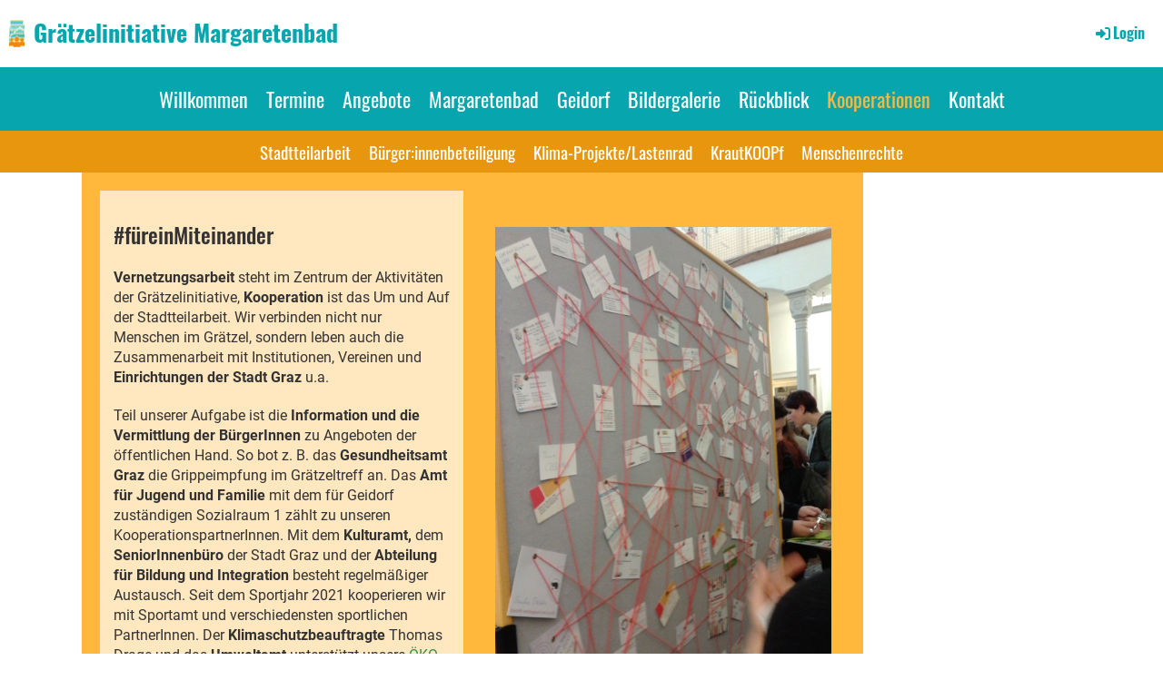

--- FILE ---
content_type: text/html;charset=UTF-8
request_url: https://margerl.at/kooperationen
body_size: 8150
content:
<!DOCTYPE html>
<html lang="de">
<head>
<base href="/clubdesk/w_margerl2/"/>


    <meta http-equiv="content-type" content="text/html; charset=UTF-8">
    <meta name="viewport" content="width=device-width, initial-scale=1">

    <title>Kooperationen - Grätzelinitiative Margaretenbad</title>
    <link rel="icon" type="image/svg+xml" href="v_4.5.13//admin/clubdesk-favicon.svg">
<link rel="stylesheet" type="text/css" media="all" href="v_4.5.13/shared/css/normalize.css"/>
<link rel="stylesheet" type="text/css" media="all" href="v_4.5.13/shared/css/layout.css"/>
<link rel="stylesheet" type="text/css" media="all" href="v_4.5.13/shared/css/tinyMceContent.css"/>
<link rel="stylesheet" type="text/css" media="all" href="v_4.5.13/webpage/css/admin.css"/>
<link rel="stylesheet" type="text/css" media="all" href="/clubdesk/webpage/fontawesome_6_1_1/css/all.min.css"/>
<link rel="stylesheet" type="text/css" media="all" href="/clubdesk/webpage/lightbox/featherlight-1.7.13.min.css"/>
<link rel="stylesheet" type="text/css" media="all" href="/clubdesk/webpage/aos/aos-2.3.2.css"/>
<link rel="stylesheet" type="text/css" media="all" href="/clubdesk/webpage/owl/css/owl.carousel-2.3.4.min.css"/>
<link rel="stylesheet" type="text/css" media="all" href="/clubdesk/webpage/owl/css/owl.theme.default-2.3.4.min.css"/>
<link rel="stylesheet" type="text/css" media="all" href="/clubdesk/webpage/owl/css/animate-1.0.css"/>
<link rel="stylesheet" type="text/css" media="all" href="v_4.5.13/content.css?v=1583083608611"/>
<link rel="stylesheet" type="text/css" media="all" href="v_4.5.13/shared/css/altcha-cd.css"/>
<script type="text/javascript" src="v_4.5.13/webpage/jquery_3_6_0/jquery-3.6.0.min.js"></script><script async defer src="v_4.5.13/shared/scripts/altcha_2_0_1/altcha.i18n.js" type="module"></script>
    <link rel="stylesheet" href="/clubdesk/webpage/cookieconsent/cookieconsent-3.1.1.min.css">
<link rel="stylesheet" href="genwwwfiles/page.css?v=1583083608611">

<link rel="stylesheet" href="wwwfiles/custom.css?v=" />


</head>
<body class="cd-header-empty cd-sidebar-empty">


<header class="header-wrapper">
    <div class="cd-header "></div>
</header>

<nav class="cd-navigation-bar-container" id="cd-navigation-element">
    <a href="javascript:void(0);" onclick="if (!window.location.hash) { window.location.href='/kooperationen#cd-page-content'; const target = document.getElementById('cd-page-content'); let nav = document.getElementById('cd-navigation-element'); const y = target.getBoundingClientRect().top + window.scrollY - nav.offsetHeight; window.scrollTo({ top: y, behavior: 'auto' }); } else { window.location.href=window.location.href; }"onkeyup="if(event.key === 'Enter') { event.preventDefault(); this.click(); }" class="cd-skip-link" tabindex="0">Direkt zum Hauptinhalt springen</a>

    <div class="navigation-bar">
        <div class="cd-navigation-bar-content">
            <div class="cd-club-logo-and-name">
<a class="cd-club-logo-link" href="/willkommen"><img class="cd-club-logo" src="fileservlet?type&#61;image&amp;id&#61;1003000&amp;s&#61;djEtsUVO-avow5L98mLPH5ppUj_n53rvLwvgVOQwJiook4Y&#61;&amp;imageFormat&#61;_512x512" alt="Logo der Webseite"></a>
<a class="cd-club-name" href="/willkommen">Grätzelinitiative Margaretenbad</a>
</div>

            <span class="cd-filler"></span>
            <div class="cd-login-link-desktop">
    <a class="cd-link-login" href="/kooperationen?action=login"><i style="padding: 3px;" class="fas fa-sign-in-alt"></i>Login</a>
</div>
        </div>
    </div>

    <div class="menu-bar cd-hide-small">
        <div class="menu-bar-content">
        <nav class="cd-menubar cd-menu">
    <div class="cd-menu-level-1">
        <ul>
                <li>
                    <a href="/willkommen"  data-id="_0" data-parent-id="" class="cd-menu-item ">
                        Willkommen
                    </a>
                </li>
                <li>
                    <a href="/termine"  data-id="_1" data-parent-id="" class="cd-menu-item ">
                        Termine
                    </a>
                </li>
                <li>
                    <a href="/angebote"  data-id="_2" data-parent-id="" class="cd-menu-item ">
                        Angebote
                    </a>
                </li>
                <li>
                    <a href="/margerl"  data-id="_3" data-parent-id="" class="cd-menu-item ">
                        Margaretenbad
                    </a>
                </li>
                <li>
                    <a href="/frauen-orte"  data-id="_4" data-parent-id="" class="cd-menu-item ">
                        Geidorf
                    </a>
                </li>
                <li>
                    <a href="/bildergalerie"  data-id="_5" data-parent-id="" class="cd-menu-item ">
                        Bildergalerie
                    </a>
                </li>
                <li>
                    <a href="/nachlese_und_bildergalerie"  data-id="_6" data-parent-id="" class="cd-menu-item ">
                        Rückblick
                    </a>
                </li>
                <li>
                    <a href="/kooperationen"  data-id="_7" data-parent-id="" class="cd-menu-item ">
                        Kooperationen
                    </a>
                </li>
                <li>
                    <a href="/kontakt"  data-id="_8" data-parent-id="" class="cd-menu-item ">
                        Kontakt
                    </a>
                </li>
        </ul>
    </div>

    <div class="cd-menu-level-2">
        <ul>
                <li>
                    <a href="/kooperationen/stadtteilarbeit"  data-id="_7_0" data-parent-id="_7" class="cd-menu-item ">
                        Stadtteilarbeit
                    </a>
                </li>
                <li>
                    <a href="/kooperationen/buerger_beteiligung"  data-id="_7_1" data-parent-id="_7" class="cd-menu-item ">
                        Bürger:innenbeteiligung
                    </a>
                </li>
                <li>
                    <a href="/kooperationen/geidorf-graetzel-radl"  data-id="_7_2" data-parent-id="_7" class="cd-menu-item ">
                        Klima-Projekte/Lastenrad
                    </a>
                </li>
                <li>
                    <a href="/kooperationen/krautkoopf"  data-id="_7_3" data-parent-id="_7" class="cd-menu-item ">
                        KrautKOOPf
                    </a>
                </li>
                <li>
                    <a href="/kooperationen/menschenrechte"  data-id="_7_4" data-parent-id="_7" class="cd-menu-item ">
                        Menschenrechte
                    </a>
                </li>
        </ul>
    </div>

</nav>
        </div>
    </div>

    <div class="menu-bar-fixed cd-hide-small">
        <div class="menu-bar-content scroll-offset-desktop" id="cd-navigation-element">
        <nav class="cd-menubar cd-menu">
    <div class="cd-menu-level-1">
        <ul>
                <li>
                    <a href="/willkommen"  data-id="_0" data-parent-id="" class="cd-menu-item ">
                        Willkommen
                    </a>
                </li>
                <li>
                    <a href="/termine"  data-id="_1" data-parent-id="" class="cd-menu-item ">
                        Termine
                    </a>
                </li>
                <li>
                    <a href="/angebote"  data-id="_2" data-parent-id="" class="cd-menu-item ">
                        Angebote
                    </a>
                </li>
                <li>
                    <a href="/margerl"  data-id="_3" data-parent-id="" class="cd-menu-item ">
                        Margaretenbad
                    </a>
                </li>
                <li>
                    <a href="/frauen-orte"  data-id="_4" data-parent-id="" class="cd-menu-item ">
                        Geidorf
                    </a>
                </li>
                <li>
                    <a href="/bildergalerie"  data-id="_5" data-parent-id="" class="cd-menu-item ">
                        Bildergalerie
                    </a>
                </li>
                <li>
                    <a href="/nachlese_und_bildergalerie"  data-id="_6" data-parent-id="" class="cd-menu-item ">
                        Rückblick
                    </a>
                </li>
                <li>
                    <a href="/kooperationen"  data-id="_7" data-parent-id="" class="cd-menu-item ">
                        Kooperationen
                    </a>
                </li>
                <li>
                    <a href="/kontakt"  data-id="_8" data-parent-id="" class="cd-menu-item ">
                        Kontakt
                    </a>
                </li>
        </ul>
    </div>

    <div class="cd-menu-level-2">
        <ul>
                <li>
                    <a href="/kooperationen/stadtteilarbeit"  data-id="_7_0" data-parent-id="_7" class="cd-menu-item ">
                        Stadtteilarbeit
                    </a>
                </li>
                <li>
                    <a href="/kooperationen/buerger_beteiligung"  data-id="_7_1" data-parent-id="_7" class="cd-menu-item ">
                        Bürger:innenbeteiligung
                    </a>
                </li>
                <li>
                    <a href="/kooperationen/geidorf-graetzel-radl"  data-id="_7_2" data-parent-id="_7" class="cd-menu-item ">
                        Klima-Projekte/Lastenrad
                    </a>
                </li>
                <li>
                    <a href="/kooperationen/krautkoopf"  data-id="_7_3" data-parent-id="_7" class="cd-menu-item ">
                        KrautKOOPf
                    </a>
                </li>
                <li>
                    <a href="/kooperationen/menschenrechte"  data-id="_7_4" data-parent-id="_7" class="cd-menu-item ">
                        Menschenrechte
                    </a>
                </li>
        </ul>
    </div>

</nav>
        </div>
    </div>

    <div class="mobile-menu-bar cd-hide-large">
        <div class="cd-mobile-menu-bar-content scroll-offset-mobile">
    <div class="mobile-menu">
        
<div tabindex="0" class="cd-mobile-menu-button" onclick="toggleMobileMenu(event)"
     onkeyup="if(event.key === 'Enter') { event.preventDefault(); this.click(event); }">
    <div class="menu-label">Menü</div>
    <div class="nav-icon">
        <span></span>
        <span></span>
        <span></span>
    </div>
    
</div>
    </div>

    <div class="filler"></div>

</div>


    </div>

    <div class="mobile-menu-bar-fixed cd-hide-large scroll-offset-mobile">
        <div class="cd-mobile-menu-bar-content scroll-offset-mobile">
    <div class="mobile-menu">
        
<div tabindex="0" class="cd-mobile-menu-button" onclick="toggleMobileMenu(event)"
     onkeyup="if(event.key === 'Enter') { event.preventDefault(); this.click(event); }">
    <div class="menu-label">Menü</div>
    <div class="nav-icon">
        <span></span>
        <span></span>
        <span></span>
    </div>
    
</div>
    </div>

    <div class="filler"></div>

</div>


        <div class="cd-mobile-menu cd-menu">
    <div class="cd-mobile-menu-background"></div>
    <div class="cd-mobile-menu-level-1">
        <ul>
            <li>
                <a href="/willkommen"  data-id="_0" data-parent-id="" class="cd-menu-item   cd-menu-expand">
                    Willkommen
                        <i class="fas fa-chevron-down cd-menu-expander"></i>
                </a>
                    <div class="cd-mobile-menu-level-2">
                        <ul>
                            <li>
                                <a href="/willkommen"  class="cd-menu-item ">
                                    Willkommen
                                </a>
                            </li>
                            <li>
                                <a href="/willkommen/unsere_raeumlichkeiten"  data-id="_0_0" data-parent-id="_0" class="cd-menu-item   ">
                                    Räumlichkeiten
                                </a>
                                <div class="cd-mobile-menu-level-3">
                                    <ul>
                                        <li>
                                            <a href="/willkommen/unsere_raeumlichkeiten"  class="cd-menu-item ">
                                                Räumlichkeiten
                                            </a>
                                        </li>
                                    </ul>
                                </div>
                            </li>
                            <li>
                                <a href="/willkommen/verein"  data-id="_0_1" data-parent-id="_0" class="cd-menu-item   cd-menu-expand">
                                    Verein
                                        <i class="fas fa-chevron-down cd-menu-expander"></i>
                                </a>
                                <div class="cd-mobile-menu-level-3">
                                    <ul>
                                        <li>
                                            <a href="/willkommen/verein"  class="cd-menu-item ">
                                                Verein
                                            </a>
                                        </li>
                                        <li>
                                            <a href="/willkommen/verein/Mitgliedschaft"  data-id="_0_1_0" data-parent-id="_0_1" class="cd-menu-item ">
                                                Mitgliedschaft
                                            </a>
                                        </li>
                                        <li>
                                            <a href="/willkommen/verein/team"  data-id="_0_1_1" data-parent-id="_0_1" class="cd-menu-item ">
                                                Team
                                            </a>
                                        </li>
                                        <li>
                                            <a href="/willkommen/verein/datenschutz"  data-id="_0_1_2" data-parent-id="_0_1" class="cd-menu-item ">
                                                Datenschutz
                                            </a>
                                        </li>
                                    </ul>
                                </div>
                            </li>
                            <li>
                                <a href="/willkommen/menschen-bilder"  data-id="_0_2" data-parent-id="_0" class="cd-menu-item   ">
                                    Menschen-Bilder
                                </a>
                                <div class="cd-mobile-menu-level-3">
                                    <ul>
                                        <li>
                                            <a href="/willkommen/menschen-bilder"  class="cd-menu-item ">
                                                Menschen-Bilder
                                            </a>
                                        </li>
                                    </ul>
                                </div>
                            </li>
                        </ul>
                    </div>
            </li>
            <li>
                <a href="/termine"  data-id="_1" data-parent-id="" class="cd-menu-item   cd-menu-expand">
                    Termine
                        <i class="fas fa-chevron-down cd-menu-expander"></i>
                </a>
                    <div class="cd-mobile-menu-level-2">
                        <ul>
                            <li>
                                <a href="/termine"  class="cd-menu-item ">
                                    Termine
                                </a>
                            </li>
                            <li>
                                <a href="/termine/kleidertausch_im_graetzeltreff"  data-id="_1_0" data-parent-id="_1" class="cd-menu-item   ">
                                    Kleidertausch im Grätzeltreff
                                </a>
                                <div class="cd-mobile-menu-level-3">
                                    <ul>
                                        <li>
                                            <a href="/termine/kleidertausch_im_graetzeltreff"  class="cd-menu-item ">
                                                Kleidertausch im Grätzeltreff
                                            </a>
                                        </li>
                                    </ul>
                                </div>
                            </li>
                            <li>
                                <a href="/termine/flohmarkt"  data-id="_1_1" data-parent-id="_1" class="cd-menu-item   ">
                                    Flohmarkt Geidorfplatz
                                </a>
                                <div class="cd-mobile-menu-level-3">
                                    <ul>
                                        <li>
                                            <a href="/termine/flohmarkt"  class="cd-menu-item ">
                                                Flohmarkt Geidorfplatz
                                            </a>
                                        </li>
                                    </ul>
                                </div>
                            </li>
                            <li>
                                <a href="/termine/ganzgrazflohmarkt"  data-id="_1_2" data-parent-id="_1" class="cd-menu-item   ">
                                    Hinterhof- &amp; Gartenflohmarkt in ganz Graz
                                </a>
                                <div class="cd-mobile-menu-level-3">
                                    <ul>
                                        <li>
                                            <a href="/termine/ganzgrazflohmarkt"  class="cd-menu-item ">
                                                Hinterhof- &amp; Gartenflohmarkt in ganz Graz
                                            </a>
                                        </li>
                                    </ul>
                                </div>
                            </li>
                        </ul>
                    </div>
            </li>
            <li>
                <a href="/angebote"  data-id="_2" data-parent-id="" class="cd-menu-item   cd-menu-expand">
                    Angebote
                        <i class="fas fa-chevron-down cd-menu-expander"></i>
                </a>
                    <div class="cd-mobile-menu-level-2">
                        <ul>
                            <li>
                                <a href="/angebote"  class="cd-menu-item ">
                                    Angebote
                                </a>
                            </li>
                            <li>
                                <a href="/angebote/nachbarschaftshilfe"  data-id="_2_0" data-parent-id="_2" class="cd-menu-item   ">
                                    Nachbarschaftshilfe
                                </a>
                                <div class="cd-mobile-menu-level-3">
                                    <ul>
                                        <li>
                                            <a href="/angebote/nachbarschaftshilfe"  class="cd-menu-item ">
                                                Nachbarschaftshilfe
                                            </a>
                                        </li>
                                    </ul>
                                </div>
                            </li>
                            <li>
                                <a href="/angebote/WGG"  data-id="_2_1" data-parent-id="_2" class="cd-menu-item   ">
                                    Wir gestalten Geidorf
                                </a>
                                <div class="cd-mobile-menu-level-3">
                                    <ul>
                                        <li>
                                            <a href="/angebote/WGG"  class="cd-menu-item ">
                                                Wir gestalten Geidorf
                                            </a>
                                        </li>
                                    </ul>
                                </div>
                            </li>
                            <li>
                                <a href="/angebote/graetzel-spaziergaenge"  data-id="_2_2" data-parent-id="_2" class="cd-menu-item   ">
                                    Grätzel-Spaziergänge
                                </a>
                                <div class="cd-mobile-menu-level-3">
                                    <ul>
                                        <li>
                                            <a href="/angebote/graetzel-spaziergaenge"  class="cd-menu-item ">
                                                Grätzel-Spaziergänge
                                            </a>
                                        </li>
                                    </ul>
                                </div>
                            </li>
                            <li>
                                <a href="/angebote/graetzel-radio"  data-id="_2_3" data-parent-id="_2" class="cd-menu-item   ">
                                    Grätzel-Radio
                                </a>
                                <div class="cd-mobile-menu-level-3">
                                    <ul>
                                        <li>
                                            <a href="/angebote/graetzel-radio"  class="cd-menu-item ">
                                                Grätzel-Radio
                                            </a>
                                        </li>
                                    </ul>
                                </div>
                            </li>
                            <li>
                                <a href="/angebote/termine"  data-id="_2_4" data-parent-id="_2" class="cd-menu-item   ">
                                    Termine
                                </a>
                                <div class="cd-mobile-menu-level-3">
                                    <ul>
                                        <li>
                                            <a href="/angebote/termine"  class="cd-menu-item ">
                                                Termine
                                            </a>
                                        </li>
                                    </ul>
                                </div>
                            </li>
                        </ul>
                    </div>
            </li>
            <li>
                <a href="/margerl"  data-id="_3" data-parent-id="" class="cd-menu-item   cd-menu-expand">
                    Margaretenbad
                        <i class="fas fa-chevron-down cd-menu-expander"></i>
                </a>
                    <div class="cd-mobile-menu-level-2">
                        <ul>
                            <li>
                                <a href="/margerl"  class="cd-menu-item ">
                                    Margaretenbad
                                </a>
                            </li>
                            <li>
                                <a href="/margerl/baeume"  data-id="_3_0" data-parent-id="_3" class="cd-menu-item   ">
                                    Bäume
                                </a>
                                <div class="cd-mobile-menu-level-3">
                                    <ul>
                                        <li>
                                            <a href="/margerl/baeume"  class="cd-menu-item ">
                                                Bäume
                                            </a>
                                        </li>
                                    </ul>
                                </div>
                            </li>
                            <li>
                                <a href="/margerl/ganzjaehrige_nutzung_als_freizeitareal_margaretenbad"  data-id="_3_1" data-parent-id="_3" class="cd-menu-item   ">
                                    Ganzjährige Nutzung
                                </a>
                                <div class="cd-mobile-menu-level-3">
                                    <ul>
                                        <li>
                                            <a href="/margerl/ganzjaehrige_nutzung_als_freizeitareal_margaretenbad"  class="cd-menu-item ">
                                                Ganzjährige Nutzung
                                            </a>
                                        </li>
                                    </ul>
                                </div>
                            </li>
                            <li>
                                <a href="/margerl/buergerinitiative_margaretenbad"  data-id="_3_2" data-parent-id="_3" class="cd-menu-item   ">
                                    Historie
                                </a>
                                <div class="cd-mobile-menu-level-3">
                                    <ul>
                                        <li>
                                            <a href="/margerl/buergerinitiative_margaretenbad"  class="cd-menu-item ">
                                                Historie
                                            </a>
                                        </li>
                                    </ul>
                                </div>
                            </li>
                            <li>
                                <a href="/margerl/sportsommer"  data-id="_3_3" data-parent-id="_3" class="cd-menu-item   ">
                                    Sportsommer
                                </a>
                                <div class="cd-mobile-menu-level-3">
                                    <ul>
                                        <li>
                                            <a href="/margerl/sportsommer"  class="cd-menu-item ">
                                                Sportsommer
                                            </a>
                                        </li>
                                    </ul>
                                </div>
                            </li>
                        </ul>
                    </div>
            </li>
            <li>
                <a href="/frauen-orte"  data-id="_4" data-parent-id="" class="cd-menu-item   cd-menu-expand">
                    Geidorf
                        <i class="fas fa-chevron-down cd-menu-expander"></i>
                </a>
                    <div class="cd-mobile-menu-level-2">
                        <ul>
                            <li>
                                <a href="/frauen-orte"  class="cd-menu-item ">
                                    Geidorf
                                </a>
                            </li>
                            <li>
                                <a href="/frauen-orte/karte"  data-id="_4_0" data-parent-id="_4" class="cd-menu-item   ">
                                    Karte
                                </a>
                                <div class="cd-mobile-menu-level-3">
                                    <ul>
                                        <li>
                                            <a href="/frauen-orte/karte"  class="cd-menu-item ">
                                                Karte
                                            </a>
                                        </li>
                                    </ul>
                                </div>
                            </li>
                            <li>
                                <a href="/frauen-orte/humboldtstrae"  data-id="_4_1" data-parent-id="_4" class="cd-menu-item   cd-menu-expand">
                                    Humboldtstraße
                                        <i class="fas fa-chevron-down cd-menu-expander"></i>
                                </a>
                                <div class="cd-mobile-menu-level-3">
                                    <ul>
                                        <li>
                                            <a href="/frauen-orte/humboldtstrae"  class="cd-menu-item ">
                                                Humboldtstraße
                                            </a>
                                        </li>
                                        <li>
                                            <a href="/frauen-orte/humboldtstrae/zeitzeugen"  data-id="_4_1_0" data-parent-id="_4_1" class="cd-menu-item ">
                                                Menschen
                                            </a>
                                        </li>
                                        <li>
                                            <a href="/frauen-orte/humboldtstrae/haeuser"  data-id="_4_1_1" data-parent-id="_4_1" class="cd-menu-item ">
                                                Häuser
                                            </a>
                                        </li>
                                        <li>
                                            <a href="/frauen-orte/humboldtstrae/verkehr_und_lebensqualitaet"  data-id="_4_1_2" data-parent-id="_4_1" class="cd-menu-item ">
                                                Leben
                                            </a>
                                        </li>
                                        <li>
                                            <a href="/frauen-orte/humboldtstrae/damals_"  data-id="_4_1_3" data-parent-id="_4_1" class="cd-menu-item ">
                                                Damals ...
                                            </a>
                                        </li>
                                        <li>
                                            <a href="/frauen-orte/humboldtstrae/bilder"  data-id="_4_1_4" data-parent-id="_4_1" class="cd-menu-item ">
                                                Bilder
                                            </a>
                                        </li>
                                        <li>
                                            <a href="/frauen-orte/humboldtstrae/ausstellung"  data-id="_4_1_5" data-parent-id="_4_1" class="cd-menu-item ">
                                                Ausstellung
                                            </a>
                                        </li>
                                    </ul>
                                </div>
                            </li>
                            <li>
                                <a href="/frauen-orte/frauen-orte"  data-id="_4_2" data-parent-id="_4" class="cd-menu-item   ">
                                    Frauen-Orte
                                </a>
                                <div class="cd-mobile-menu-level-3">
                                    <ul>
                                        <li>
                                            <a href="/frauen-orte/frauen-orte"  class="cd-menu-item ">
                                                Frauen-Orte
                                            </a>
                                        </li>
                                    </ul>
                                </div>
                            </li>
                            <li>
                                <a href="/frauen-orte/vorgaerten"  data-id="_4_3" data-parent-id="_4" class="cd-menu-item   ">
                                    Vorgärten
                                </a>
                                <div class="cd-mobile-menu-level-3">
                                    <ul>
                                        <li>
                                            <a href="/frauen-orte/vorgaerten"  class="cd-menu-item ">
                                                Vorgärten
                                            </a>
                                        </li>
                                    </ul>
                                </div>
                            </li>
                            <li>
                                <a href="/frauen-orte/ns_orte"  data-id="_4_4" data-parent-id="_4" class="cd-menu-item   ">
                                    NS Orte
                                </a>
                                <div class="cd-mobile-menu-level-3">
                                    <ul>
                                        <li>
                                            <a href="/frauen-orte/ns_orte"  class="cd-menu-item ">
                                                NS Orte
                                            </a>
                                        </li>
                                    </ul>
                                </div>
                            </li>
                        </ul>
                    </div>
            </li>
            <li>
                <a href="/bildergalerie"  data-id="_5" data-parent-id="" class="cd-menu-item   ">
                    Bildergalerie
                </a>
            </li>
            <li>
                <a href="/nachlese_und_bildergalerie"  data-id="_6" data-parent-id="" class="cd-menu-item   cd-menu-expand">
                    Rückblick
                        <i class="fas fa-chevron-down cd-menu-expander"></i>
                </a>
                    <div class="cd-mobile-menu-level-2">
                        <ul>
                            <li>
                                <a href="/nachlese_und_bildergalerie"  class="cd-menu-item ">
                                    Rückblick
                                </a>
                            </li>
                            <li>
                                <a href="/nachlese_und_bildergalerie/pressemedienberichte"  data-id="_6_0" data-parent-id="_6" class="cd-menu-item   cd-menu-expand">
                                    Presse/Medienberichte
                                        <i class="fas fa-chevron-down cd-menu-expander"></i>
                                </a>
                                <div class="cd-mobile-menu-level-3">
                                    <ul>
                                        <li>
                                            <a href="/nachlese_und_bildergalerie/pressemedienberichte"  class="cd-menu-item ">
                                                Presse/Medienberichte
                                            </a>
                                        </li>
                                        <li>
                                            <a href="/nachlese_und_bildergalerie/pressemedienberichte/GT_oeffnet_2015"  data-id="_6_0_0" data-parent-id="_6_0" class="cd-menu-item ">
                                                Grätzeltreff öffnet 2015
                                            </a>
                                        </li>
                                        <li>
                                            <a href="/nachlese_und_bildergalerie/pressemedienberichte/2016"  data-id="_6_0_1" data-parent-id="_6_0" class="cd-menu-item ">
                                                2016
                                            </a>
                                        </li>
                                        <li>
                                            <a href="/nachlese_und_bildergalerie/pressemedienberichte/2017"  data-id="_6_0_2" data-parent-id="_6_0" class="cd-menu-item ">
                                                2017
                                            </a>
                                        </li>
                                        <li>
                                            <a href="/nachlese_und_bildergalerie/pressemedienberichte/2018"  data-id="_6_0_3" data-parent-id="_6_0" class="cd-menu-item ">
                                                2018
                                            </a>
                                        </li>
                                        <li>
                                            <a href="/nachlese_und_bildergalerie/pressemedienberichte/2019"  data-id="_6_0_4" data-parent-id="_6_0" class="cd-menu-item ">
                                                2019
                                            </a>
                                        </li>
                                        <li>
                                            <a href="/nachlese_und_bildergalerie/pressemedienberichte/2020"  data-id="_6_0_5" data-parent-id="_6_0" class="cd-menu-item ">
                                                2020
                                            </a>
                                        </li>
                                        <li>
                                            <a href="/nachlese_und_bildergalerie/pressemedienberichte/2021"  data-id="_6_0_6" data-parent-id="_6_0" class="cd-menu-item ">
                                                2021
                                            </a>
                                        </li>
                                        <li>
                                            <a href="/nachlese_und_bildergalerie/pressemedienberichte/2022"  data-id="_6_0_7" data-parent-id="_6_0" class="cd-menu-item ">
                                                2022
                                            </a>
                                        </li>
                                        <li>
                                            <a href="/nachlese_und_bildergalerie/pressemedienberichte/2023"  data-id="_6_0_8" data-parent-id="_6_0" class="cd-menu-item ">
                                                2023
                                            </a>
                                        </li>
                                        <li>
                                            <a href="/nachlese_und_bildergalerie/pressemedienberichte/pressemedienberichte2"  data-id="_6_0_9" data-parent-id="_6_0" class="cd-menu-item ">
                                                2024
                                            </a>
                                        </li>
                                    </ul>
                                </div>
                            </li>
                            <li>
                                <a href="/nachlese_und_bildergalerie/jahresberichte"  data-id="_6_1" data-parent-id="_6" class="cd-menu-item   ">
                                    Jahresberichte 
                                </a>
                                <div class="cd-mobile-menu-level-3">
                                    <ul>
                                        <li>
                                            <a href="/nachlese_und_bildergalerie/jahresberichte"  class="cd-menu-item ">
                                                Jahresberichte 
                                            </a>
                                        </li>
                                    </ul>
                                </div>
                            </li>
                        </ul>
                    </div>
            </li>
            <li>
                <a href="/kooperationen"  data-id="_7" data-parent-id="" class="cd-menu-item cd-menu-active cd-menu-selected cd-menu-expand">
                    Kooperationen
                        <i class="fas fa-chevron-down cd-menu-expander"></i>
                </a>
                    <div class="cd-mobile-menu-level-2">
                        <ul>
                            <li>
                                <a href="/kooperationen"  class="cd-menu-item cd-menu-active">
                                    Kooperationen
                                </a>
                            </li>
                            <li>
                                <a href="/kooperationen/stadtteilarbeit"  data-id="_7_0" data-parent-id="_7" class="cd-menu-item   ">
                                    Stadtteilarbeit
                                </a>
                                <div class="cd-mobile-menu-level-3">
                                    <ul>
                                        <li>
                                            <a href="/kooperationen/stadtteilarbeit"  class="cd-menu-item ">
                                                Stadtteilarbeit
                                            </a>
                                        </li>
                                    </ul>
                                </div>
                            </li>
                            <li>
                                <a href="/kooperationen/buerger_beteiligung"  data-id="_7_1" data-parent-id="_7" class="cd-menu-item   cd-menu-expand">
                                    Bürger:innenbeteiligung
                                        <i class="fas fa-chevron-down cd-menu-expander"></i>
                                </a>
                                <div class="cd-mobile-menu-level-3">
                                    <ul>
                                        <li>
                                            <a href="/kooperationen/buerger_beteiligung"  class="cd-menu-item ">
                                                Bürger:innenbeteiligung
                                            </a>
                                        </li>
                                        <li>
                                            <a href="/kooperationen/buerger_beteiligung/lebensqualitaet_in_geidorf"  data-id="_7_1_0" data-parent-id="_7_1" class="cd-menu-item ">
                                                Lebensqualität in Geidorf
                                            </a>
                                        </li>
                                        <li>
                                            <a href="/kooperationen/buerger_beteiligung/aigner-rollett-allee_statt_max-mell_"  data-id="_7_1_1" data-parent-id="_7_1" class="cd-menu-item ">
                                                Aigner-Rollett-Allee statt Max-Mell !
                                            </a>
                                        </li>
                                    </ul>
                                </div>
                            </li>
                            <li>
                                <a href="/kooperationen/geidorf-graetzel-radl"  data-id="_7_2" data-parent-id="_7" class="cd-menu-item   ">
                                    Klima-Projekte/Lastenrad
                                </a>
                                <div class="cd-mobile-menu-level-3">
                                    <ul>
                                        <li>
                                            <a href="/kooperationen/geidorf-graetzel-radl"  class="cd-menu-item ">
                                                Klima-Projekte/Lastenrad
                                            </a>
                                        </li>
                                    </ul>
                                </div>
                            </li>
                            <li>
                                <a href="/kooperationen/krautkoopf"  data-id="_7_3" data-parent-id="_7" class="cd-menu-item   ">
                                    KrautKOOPf
                                </a>
                                <div class="cd-mobile-menu-level-3">
                                    <ul>
                                        <li>
                                            <a href="/kooperationen/krautkoopf"  class="cd-menu-item ">
                                                KrautKOOPf
                                            </a>
                                        </li>
                                    </ul>
                                </div>
                            </li>
                            <li>
                                <a href="/kooperationen/menschenrechte"  data-id="_7_4" data-parent-id="_7" class="cd-menu-item   ">
                                    Menschenrechte
                                </a>
                                <div class="cd-mobile-menu-level-3">
                                    <ul>
                                    </ul>
                                </div>
                            </li>
                        </ul>
                    </div>
            </li>
            <li>
                <a href="/kontakt"  data-id="_8" data-parent-id="" class="cd-menu-item   ">
                    Kontakt
                </a>
            </li>
        </ul>
    </div>
</div>
    </div>
</nav>

<div class="main cd-light">

        <div tabindex="0" class="cd-totop-button" onclick="topFunction()"
         onkeyup="if(event.key === 'Enter') { topFunction(); }">
        <i class="fas fa-chevron-up"></i>
    </div>



<div class="columns-wrapper">
    <div class="columns-margins"></div>
    <div class="columns">
        <main class="content-wrapper" tabindex="-1" id="cd-page-content" >
            <div class="cd-content "><div id='section_1000192' class='cd-section cd-light' debug-label='1000192' style=''>
<span class='cd-backgroundPane' style='display: block; position: absolute; overflow: hidden;top: 0px;left: 0px;bottom: 0px;right: 0px;background-color: rgba(255,183,60,1);'>
</span>
<div class='cd-section-content'><div class="cd-row">

    <div class="cd-col m6">
        <div data-block-type="0" class="cd-block cd-light"
     debug-label="TextBlock:1000990"
     id="block_1000990" 
     style="" >

    <div class="cd-block-content" id="block_1000990_content"
         style="">
        <h2>#f&uuml;reinMiteinander</h2>
<p class=""><strong>Vernetzungsarbeit</strong>&nbsp;steht im Zentrum der Aktivit&auml;ten der Gr&auml;tzelinitiative, <strong>Kooperation</strong> ist das Um und Auf der Stadtteilarbeit. Wir verbinden nicht nur Menschen im Gr&auml;tzel, sondern leben auch die Zusammenarbeit mit Institutionen, Vereinen und <strong>Einrichtungen der Stadt Graz</strong> u.a.&nbsp;</p>
<p class="">Teil unserer Aufgabe ist die <strong>Information und die Vermittlung der B&uuml;rgerInnen</strong> zu Angeboten der &ouml;ffentlichen Hand. So bot z. B. das <strong>Gesundheitsamt Graz</strong> die Grippeimpfung im Gr&auml;tzeltreff an. Das <strong>Amt f&uuml;r Jugend und Familie</strong> mit dem f&uuml;r Geidorf zust&auml;ndigen Sozialraum 1 z&auml;hlt zu unseren KooperationspartnerInnen. Mit dem <strong>Kulturamt,&nbsp;</strong>dem <strong>SeniorInnenb&uuml;ro</strong> der Stadt Graz und der <strong>Abteilung f&uuml;r Bildung und Integration&nbsp;</strong>besteht regelm&auml;&szlig;iger Austausch. Seit dem Sportjahr 2021 kooperieren wir mit Sportamt und verschiedensten sportlichen PartnerInnen. Der <strong>Klimaschutzbeauftragte </strong>Thomas Drage und das <strong>Umweltamt </strong>unterst&uuml;tzt unsere <a href="/kooperationen/geidorf-graetzel-radl">&Ouml;KO-Projekte.</a></p></div>
    <span class='cd-backgroundPane' style='display: block; position: absolute; overflow: hidden;top: 0px;left: 0px;bottom: 0px;right: 0px;background-color: rgba(255,231,192,1);'>
</span>
</div>
<div data-block-type="19" class="cd-block"
     debug-label="SpaceBlock:1002334"
     id="block_1002334" 
     style="" >

    <div class="cd-block-content" id="block_1002334_content"
         style="">
        <div class="cd-space" style="height: 50px; margin: 0; padding: 0; border: 0;">
</div>
</div>
    </div>
<div data-block-type="0" class="cd-block cd-light"
     debug-label="TextBlock:1000997"
     id="block_1000997" 
     style="" >

    <div class="cd-block-content" id="block_1000997_content"
         style="">
        <p class=""><strong>Wir bedanken uns f&uuml;r die gute Zusammenarbeit bei:</strong></p>
<div class=""><strong>Bezirksrat </strong><a href="https://www.graz.at/cms/beitrag/10024787/7769199/Bezirksvertretung_Geidorf.html" target="_blank" rel="noopener">Bezirksvertretung <strong>Geidorf</strong></a><strong>&nbsp;</strong>beim Margerl-Gr&auml;tzelfest, Gr&auml;tzelradl, Bezirksratssitzung im Gr&auml;tzeltreff usw.</div>
<div class=""><strong><a href="https://www.friedensbuero-graz.at/" target="_blank" rel="noopener">Friedensb&uuml;ro </a>der Stadt Graz</strong></div>
<div class=""><strong><a href="Graz.html" target="_blank" rel="noopener">Senior:innenb&uuml;ro </a></strong>der Stadt Graz</div>
<div class=""><strong><a href="https://www.holding-graz.at/margaretenbad.html" target="_blank" rel="noopener">Holding Graz</a>&nbsp;Freizeit</strong>&nbsp;&nbsp;bzgl. des Margaretenbades</div>
<div class=""><strong><a href="https://www.nowa.at/" target="_blank" rel="noopener">NOWA </a></strong>&nbsp;im Caf&eacute; Digital</div>
<div class="">Verein <strong><a href="https://www.frauenservice.at/" target="_blank" rel="noopener">Frauenservice</a></strong> Graz</div>
<div class=""><a href="https://www.grazerfrauenrat.at/" target="_blank" rel="noopener">Grazer <strong>Frauenrat</strong></a></div>
<div class=""><a href="https://0803.at/" target="_blank" rel="noopener"><strong>B&uuml;ndnis 0803</strong></a></div>
<div class=""><strong><a href="https://www.familienfoerderung.at/" target="_blank" rel="noopener">Institut f&uuml;r Familienfoerderung</a>&nbsp;</strong>bei der Spielegruppe u.a.</div>
<div class=""><span class="uc"><strong>UNIVERSIT&Auml;T GRAZ</strong>, </span><a href="https://denkzeitraum.uni-graz.at/de/" target="_blank" rel="noopener"><strong>Denkzeitraum</strong></a> u.a.</div>
<div class="">
<div class="text"><strong><a href="https://www.langenachtderphilosophie.at" target="_blank" rel="noopener">Lange Nacht der Philosophie </a></strong>beim Philosophischen Caf&eacute;</div>
</div>
<div class=""><strong><a href="https://www.grazmuseum.at/" target="_blank" rel="noopener">GrazMuseum</a></strong> bei der Topothek, Vorg&auml;rten u.a.</div>
<div class=""><a href="https://www.museum-joanneum.at/museum-fuer-geschichte" target="_blank" rel="noopener">Museum f&uuml;r Geschichte</a></div>
<div class=""><strong><a href="https://www.kinderbuero.at/" target="_blank" rel="noopener">Kinderb&uuml;ro </a></strong>- die Lobby f&uuml;r Menschen bis 14</div>
<div class=""><strong><a href="https://www.fratz-graz.at/" target="_blank" rel="noopener">Fratz Graz</a> </strong>&nbsp;z.B. Kinder-Stadtplan Geidorf</div>
<div class=""><strong><strong>Verein </strong></strong><a title="BICYCLE " href="https://bicycle.at/" target="_blank" rel="noopener"><strong>Bicycle</strong>&nbsp;</a>wartet und verleiht unsere beiden Gr&auml;tzellastenr&auml;der</div>
<div class=""><a href="/angebote/graetzel-radio">Gr&auml;tzelradio </a>mit&nbsp;<strong>Radio Helsinki</strong> &nbsp;</div>
<div class=""><strong><a href="https://www.oekoteam.at/" target="_blank" rel="noopener">&Ouml;koteam</a></strong> Vorgarten-Beratungen</div>
<div class=""><strong>Steirischer Herbst</strong></div>
<div class=""><a href="https://www.facebook.com/p/Gartenzwerge-Geidorf-100064614644214/" target="_blank" rel="noopener"><strong>Gartenzwerge Geidorf</strong></a></div>
<div class="elementor-heading-title elementor-size-default"><strong><a href="https://move-it-graz.at/" target="_blank" rel="noopener">MoVe iT</a>&nbsp;</strong>Mobilit&auml;t und Verkehr in Transformation</div>
<div class="elementor-heading-title elementor-size-default"><strong><a href="https://oikosgraz.org/" target="_blank" rel="noopener">oikos </a></strong>Graz</div>
<div class="elementor-heading-title elementor-size-default"><strong>Pfarre Graben</strong>&nbsp;<a href="https://grabenkirche.graz-seckau.at/" target="_blank" rel="noopener">Grabenkirche</a></div>
<div class="elementor-heading-title elementor-size-default">
<div><strong><a href="http://www.granatapfel.ws/" target="_blank" rel="noopener">Granatapfel Kulturvermittlung</a>&nbsp;</strong>und&nbsp;<strong><a href="http://verein-xenos.net/" target="_blank" rel="noopener">Xenos</a>, </strong>Verein zur F&ouml;rderung der soziokulturellen Vielfalt<strong>,</strong></div>
<div><a href="http://www.clio-graz.net/" target="_blank" rel="noopener"><strong>CLIO</strong> Verein f&uuml;r Geschichts- und Bildungsarbeit</a>&nbsp;und&nbsp;<strong><a href="https://juedischestudien.uni-graz.at/de/" target="_blank" rel="noopener">Centrum f&uuml;r j&uuml;dische Studien</a></strong>&nbsp;</div>
<div>&nbsp;</div>
</div>
<div class="elementor-heading-title elementor-size-default">&nbsp;</div></div>
    <span class='cd-backgroundPane' style='display: block; position: absolute; overflow: hidden;top: 0px;left: 0px;bottom: 0px;right: 0px;background-color: rgba(255,231,192,1);'>
</span>
</div>
<div data-block-type="0" class="cd-block"
     debug-label="TextBlock:1001137"
     id="block_1001137" 
     style="" >

    <div class="cd-block-content" id="block_1001137_content"
         style="">
        </div>
    </div>
</div>
    <div class="cd-col m6">
        <div data-block-type="0" class="cd-block"
     debug-label="TextBlock:1000996"
     id="block_1000996" 
     style="" >

    <div class="cd-block-content" id="block_1000996_content"
         style="">
        <p><img src="fileservlet?inline=true&amp;type=image&amp;id=1002858&amp;s=djEtznr2CJK6XV33MkjjR1QA7OXGfUvi5PIgjr7S5O6hgGo=" alt="" /></p></div>
    </div>
<div data-block-type="0" class="cd-block"
     debug-label="TextBlock:1002118"
     id="block_1002118" 
     style="" >

    <div class="cd-block-content" id="block_1002118_content"
         style="">
        <p>Finanziert von:</p>
<p><img src="fileservlet?inline=true&amp;type=image&amp;id=1009757&amp;s=djEth0PKPigS6LwXYk89aubsDm4sZCBuKmNmnXfwpk0dLUM=" alt="" width="172" height="66"></p>
<p>&nbsp;</p></div>
    </div>
<div data-block-type="0" class="cd-block"
     debug-label="TextBlock:1002117"
     id="block_1002117" 
     style="" >

    <div class="cd-block-content" id="block_1002117_content"
         style="">
        <p>Kooperationen mit<img src="fileservlet?inline=true&amp;type=image&amp;id=1008219&amp;s=djEt5cvzWE1rjgEY0UVcNOYKr7GuCv_vGsXR_t34bDx94XY="></p></div>
    </div>
<div data-block-type="0" class="cd-block"
     debug-label="TextBlock:1002115"
     id="block_1002115" 
     style="" >

    <div class="cd-block-content" id="block_1002115_content"
         style="">
        <p>Netzwerkpartner:innen:</p>
<p><img src="fileservlet?inline=true&amp;type=image&amp;id=1008217&amp;s=djEtAllC2xtS44tB8dSI5z2gykD6BpoVdKRdcU7CqYiSECo="></p></div>
    </div>
<div data-block-type="0" class="cd-block"
     debug-label="TextBlock:1000991"
     id="block_1000991" 
     style="" >

    <div class="cd-block-content" id="block_1000991_content"
         style="">
        <p class="">Beim Gr&auml;tzelfest sind u.a. dabei:</p>
<p class="">&nbsp; <img src="fileservlet?inline=true&amp;type=image&amp;id=1002836&amp;s=djEtkalUepgkMTZwLssI0SJAZ8SsgY4jVrkp9bMMtVcnvz8=" alt="" width="25%"> &nbsp;&nbsp;&nbsp;&nbsp; <img src="fileservlet?inline=true&amp;type=image&amp;id=1002863&amp;s=djEtn9SGvWcJ73TTmWdmxqK53olH_u_uKlc723IA45rjqKU=" alt="" width="20%"> &nbsp; &nbsp; &nbsp;&nbsp;&nbsp; <img src="fileservlet?inline=true&amp;type=image&amp;id=1009758&amp;s=djEt50rZ58_Joto4vTglXKEBE_SMludSfHjfo5_6HYZm3hw=" alt="" width="121" height="122"></p>
<p class=""><img src="fileservlet?inline=true&amp;type=image&amp;id=1002848&amp;s=djEtc11ddDSC2G0z_6VhpN678qiwBsLhbhc6nqfJ7mvWOXA=" alt="" width="100%">&nbsp;&nbsp;<img style="float: left;" src="fileservlet?inline=true&amp;type=image&amp;id=1002845&amp;s=djEtnIgCXqagzj-pCxSBU582JpMFEGyAcuXLd0M8SIvl1fw=" alt="" width="131" height="64"> &nbsp; <img src="fileservlet?inline=true&amp;type=image&amp;id=1002840&amp;s=djEtgY53vyld-O1ENFxvRHZdHkEGPlwEB2mDRhN0HCU29O8=" alt="" width="25%"> &nbsp; &nbsp; <img src="fileservlet?inline=true&amp;type=image&amp;id=1002850&amp;s=djEt7uTIwF9ookwRS_b0k_owpqhrNj_x6FuK8zx2bPmf3tk=" alt="" width="93" height="92"></p>
<p class=""><img src="fileservlet?inline=true&amp;type=image&amp;id=1009759&amp;s=djEtkj3hRF5iA2ckWLCnqlojJzz2IQHOpoOXjTImEJXz1zg=" alt="" width="172" height="74"> &nbsp;<img src="fileservlet?inline=true&amp;type=image&amp;id=1002870&amp;s=djEtpuhmhunXktAQpbKQ7lx4arZXvhZX-FJdnn80eD2g_1Q=" alt="" width="179" height="32"></p>
<p class="">&nbsp;&nbsp;&nbsp;&nbsp;&nbsp; <img src="fileservlet?inline=true&amp;type=image&amp;id=1002849&amp;s=djEtvvY500EWWLSELJos96UfdjrtJKrgsNfZPlQOcKx5Lug=" alt="" width="25%"> &nbsp; <img src="fileservlet?inline=true&amp;type=image&amp;id=1002866&amp;s=djEt1e_7RqVF2wJdov928VCIV_JPZhcG2eoiN7VMqjYDyFw=" alt="" width="25%"><img src="fileservlet?inline=true&amp;type=image&amp;id=1009762&amp;s=djEt3bqhm3R9HxutfCPHjRUPqYmpaJCfQ40IvGn8jjScpSA=" alt="" width="131" height="131"></p>
<p class=""><img style="display: block; margin-left: auto; margin-right: auto;" src="fileservlet?inline=true&amp;type=image&amp;id=1009763&amp;s=djEt7f5adM_o7HZ-dstV8HPs0O49A4zQ-nshrgKdg4Z0Kag=" alt="" width="66" height="93"></p></div>
    </div>
</div>
    </div>

</div>
</div>
</div>
        </main>

        <aside class="sidebar-wrapper">
            <div class="cd-sidebar "></div>
        </aside>
    </div>
    <div class="columns-margins"></div>
</div>


<footer>
    <div class="cd-footer "><div id='section_1000005' class='cd-section' debug-label='1000005' style=''>
<div class='cd-section-content'><div class="cd-row">

    <div class="cd-col m12">
        <div data-block-type="0" class="cd-block"
     debug-label="TextBlock:1000277"
     id="block_1000277" 
     style="" >

    <div class="cd-block-content" id="block_1000277_content"
         style="">
        <p style="text-align: center;font-size: 7pt;"><a style="text-decoration: none;" href="http://www.clubdesk.at">Powered by ClubDesk Vereinssoftware</a>&nbsp;&nbsp; | &nbsp;&nbsp;<a style="text-decoration: none;" href="https://app.clubdesk.com" target="_blank">ClubDesk Login</a></p></div>
    </div>
</div>
    </div>

</div>
</div>
</div>
</footer>
</div>
<script type="text/javascript" src="v_4.5.13/webpage/in-page-navigation.js"></script>
<script type="text/javascript" src="webpage/lightbox/featherlight-1.7.13.min.js"></script>
<script type="text/javascript" src="webpage/aos/aos-2.3.2.js"></script>
<script type="text/javascript" src="webpage/aos/aos-init-2.3.2.js"></script>
<script type="text/javascript" src="webpage/lightbox/featherlight-1.7.13.min.js"></script>
<script type="text/javascript" src="webpage/owl/owl.carousel-2.3.4-cd.js"></script>
<script type="text/javascript" src="webpage/fixes/ofi.js"></script>
<script type="text/javascript" src="webpage/fixes/captions.js"></script>
<script type="text/javascript">
objectFitImages('.cd-image-content img');
adjustCaptionContainer();
</script>
<script>  window.addEventListener('load', (event) => {
    let altchaWidgets = document.querySelectorAll('altcha-widget');
    if (!altchaWidgets || altchaWidgets.length == 0) {
      return;
    }
    for (var i = 0; i < altchaWidgets.length; i++) {
      let altchaWidget = altchaWidgets[i];
      let anchor = document.querySelector(altchaWidget.floatinganchor);
      anchor.addEventListener('mouseenter', function() { if (altchaWidget.getState() === 'verifying') { altchaWidget.removeAttribute('hidden'); } });
      anchor.addEventListener('mouseleave', function() { altchaWidget.setAttribute('hidden', 'true'); });
      altchaWidget.addEventListener('statechange', (ev) => {
        if (ev.detail.state === 'error') {
          altchaWidget.removeAttribute('hidden');
        }
      });
    }
  });
</script>

<script src="/clubdesk/webpage/cookieconsent/cookieconsent-3.1.1.min.js" type="text/javascript"></script>
<script src="genwwwfiles/page.js?v=1583083608611" type="text/javascript"></script>


</body>
</html>